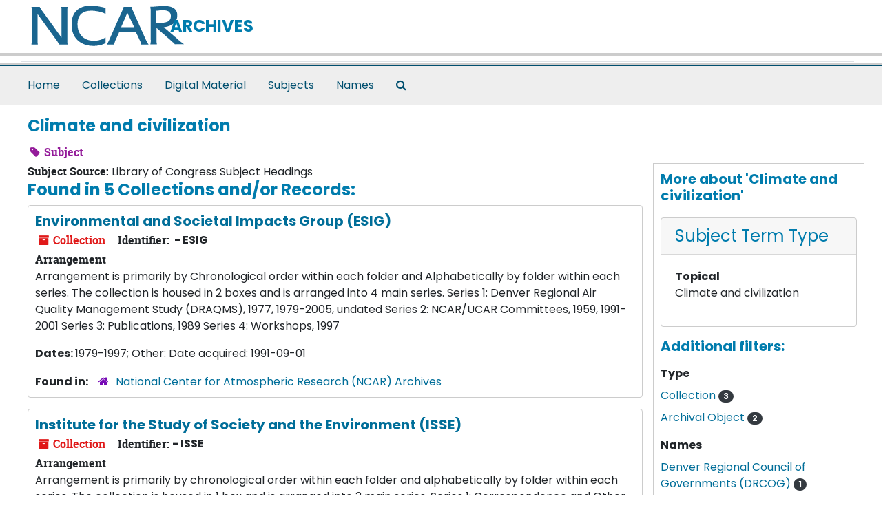

--- FILE ---
content_type: text/html;charset=utf-8
request_url: https://aspace.archives.ucar.edu/subjects/106
body_size: 6472
content:
<!DOCTYPE html>
<html lang="en">
<head>
	<meta charset="utf-8"/>
	<meta http-equiv="X-UA-Compatible" content="IE=edge"/>
	<meta name="viewport" content="width=device-width, initial-scale=1">
	<link rel="icon" type="image/png" href="/favicon-AS.png">
<link rel="icon" type="image/svg+xml" href="/favicon-AS.svg">

	<title>Climate and civilization | </title>
	<meta name="csrf-param" content="authenticity_token" />
<meta name="csrf-token" content="4iGDnMcapJ2AVkQIuIjfE+OicmcvN3KyDoEKyaENP6NhgPiz27LzOp40uvgHc9DLwhSQ11fytEg1uVNK5MsOJQ==" />

		<meta name="referrer" content="origin-when-cross-origin" />

	<script>
	 var APP_PATH = '/';
	 var SHOW_IDENTIFIERS_IN_TREE = false;
	</script>

	<link rel="stylesheet" media="all" href="/assets/application-65346ce1b9e1d0663e2a055e0b2dddffb06b41c1d5cd4827bdc373d3b59295a6.css" />
	<script src="/assets/application-a021b08baeb7b0332968f20d4089e1002335aa14d39d17b5b8e9c96239e75c33.js"></script>

	

		<!-- Begin plugin layout -->
		
		<!-- End plugin layout -->
		<!-- Begin plugin layout -->
		
<link rel="stylesheet" type="text/css" href="/assets/theme.css">
<link rel="stylesheet" type="text/css" href="/assets/ucar.css" />

		<!-- End plugin layout -->

<!-- HTML5 shim and Respond.js for IE8 support of HTML5 elements and media queries -->
<!-- WARNING: Respond.js doesn't work if you view the page via file:// -->
<!--[if lt IE 9]>
	<script src="https://oss.maxcdn.com/html5shiv/3.7.3/html5shiv.min.js"></script>
	<script src="https://oss.maxcdn.com/respond/1.4.2/respond.min.js"></script>
<![endif]-->
</head>

<body class="min-h-screen d-flex flex-column">

		<!-- Begin plugin layout -->
		
		<!-- End plugin layout -->
		<!-- Begin plugin layout -->
		
		<!-- End plugin layout -->

	<div class="skipnav">
  <a class="sr-only sr-only-focusable" href="#maincontent">Skip to main content</a>
</div>


	<div class="container-fluid no-pad">
		<link rel="stylesheet" href="https://fonts.googleapis.com/css2?family=Poppins:ital,wght@0,400;0,600;0,700;1,400;1,600;1,700&amp;display=swap" as="style" onload="this.onload=null;this.rel='stylesheet'">
<link rel="stylesheet" href="https://fonts.googleapis.com/css2?family=Poppins:ital,wght@0,400;0,600;0,700;1,400;1,600;1,700&amp;display=swap">
<link rel="stylesheet" href="https://fonts.googleapis.com/css2?family=Roboto+Mono:ital,wght@0,400;0,500;0,700;1,400;1,500;1,700&amp;display=swap" as="style" onload="this.onload=null;this.rel='stylesheet'">
<link rel="stylesheet" href="https://fonts.googleapis.com/css2?family=Roboto+Mono:ital,wght@0,400;0,500;0,700;1,400;1,500;1,700&amp;display=swap">
<link rel="preconnect" href="https://fonts.gstatic.com" />
<link rel="icon" href="https://www.archives.ucar.edu/profiles/composer/unity-profile/themes/unity/img/app-favicons/ncar/favicon.ico" />
<link rel="icon" sizes="16x16" href="https://www.archives.ucar.edu/profiles/composer/unity-profile/themes/unity/img/app-favicons/ncar/favicon-16x16.png" />
<link rel="icon" sizes="32x32" href="https://www.archives.ucar.edu/profiles/composer/unity-profile/themes/unity/img/app-favicons/ncar/favicon-32x32.png" />
<link rel="icon" sizes="96x96" href="https://www.archives.ucar.edu/profiles/composer/unity-profile/themes/unity/img/app-favicons/ncar/favicon-96x96.png" />

<section id="header">
  <div class="row">
    <div class="col-sm-2 h1">
      <a href="/"><img alt="" src="/assets/ucar2.png" /></a>
    </div>
    <div class="col-sm-10 h1">
    <p class="slogan" ><p>ARCHIVES</p>
    </div>
  </div>
  <div class="row">
    <div class="col-12 border-top">
          <div class="container-fluid collapse navbar-collapse" id="navbarSupportedContent1">

            <nav class="navbar navbar-expand-lg">
              <div class="container">
                <a class="navbar-brand" href="http://www.archives.ucar.edu/">HOME</a>
                <a class="navbar-brand" href="https://www.archives.ucar.edu/about">WHAT WE DO</a>
                <a class="navbar-brand" href="https://www.archives.ucar.edu/exhibits">ONLINE EXHIBITS</a>
                <a class="navbar-brand" href="https://docs.google.com/forms/d/e/1FAIpQLScbCGBgdSaMrFa0f5vpvdh8iwynuAOxyD5k1iZJZR7Y2Ot9nQ/viewform">SUBMIT PHOTOS</a>
                <a class="navbar-brand" href="https://www.archives.ucar.edu/psearch">SEARCH</a>
                <a class="navbar-brand" href="https://www.archives.ucar.edu/news">NEWS</a>
               </div>
             </nav>
          </div>

      </div>
    </div>
</section>

		<section id="navigation">
  <nav class="navbar navbar-expand-lg navbar-light navbar-default bg-light p-0" aria-label="top-level navigation">
      <button type="button" class="navbar-toggler m-2 ml-auto" data-toggle="collapse" data-target="#collapsemenu" aria-expanded="false">
        <div class="container">
          <span class="sr-only">Navigation menu for smaller devices</span>
          <span class="navbar-toggler-icon"></span>
        </div>
      </button>
      <div class="collapse navbar-collapse top-bar pl-4" id="collapsemenu">
        <ul class="navbar-nav mr-auto">
            <li class="nav-item p-2">
              <a class="nav-link" href="/">Home</a>
            </li>
            <li class="nav-item p-2">
              <a class="nav-link" href="/#">Browse</a>
            </li>
            <li class="nav-item p-2">
              <a class="nav-link" href="/repositories/resources">Collections</a>
            </li>
            <li class="nav-item p-2">
              <a class="nav-link" href="/objects?limit=digital_object">Digital Material</a>
            </li>
            <li class="nav-item p-2">
              <a class="nav-link" href="/subjects">Subjects</a>
            </li>
            <li class="nav-item p-2">
              <a class="nav-link" href="/agents">Names</a>
            </li>
            <li class="nav-item p-2"><a class="nav-link" href="/search?reset=true" title="Search The Archives">
                <span class="fa fa-search" aria-hidden="true"></span>
                <span class="sr-only">Search The Archives</span>
              </a>
            </li>
        </ul>
      </div>
  </nav>
</section>

	</div>

	<section id="content" class="container-fluid mt-2 pt-2 flex-grow-1">
		<a name="maincontent" id="maincontent"></a>
		
		<div id="main-content">
  <div class="row" id="info_row">
    <div class="information col-sm-7">
      

<h1>
    Climate and civilization
</h1>


<div class="badge-and-identifier">
  <div class="record-type-badge subject">
    <i class="fa fa-tag"></i>&#160;Subject 
  </div>
</div>

    </div>
    <div class="page_actions col-sm-5 right">
      <div title="Page Actions" class="d-flex justify-content-end">
    <div class="large-badge text-center resource p-1">
            <a id="staff-link" href="#" class="btn btn-default page_action staff d-none" target="_blank">
        <i class="fa fa-pencil fa-3x"></i>
        <br/>
        Staff Only
    </a>

    </div>
</div>

    </div>
  </div>
  <div class="row align-items-start">
    <div class="information col-sm-9">
      <div class="clear">
        <span class="inline-label clear">Subject Source: </span>Library of Congress Subject Headings
      </div>
        <h2>Found in 5 Collections and/or Records:</h2>
  
       <div class="recordrow" style="clear:both" data-uri="/repositories/2/resources/56">
    

<h3>
    <a class="record-title" href="/repositories/2/resources/56">
      Environmental and Societal Impacts Group (ESIG)
    </a>
</h3>


<div class="badge-and-identifier">
  <div class="record-type-badge resource">
    <i class="fa fa-archive"></i>&#160;Collection 
  </div>
    <div class="identifier">
      <span class="id-label">Identifier:</span>&#160;<span class="component"> - ESIG</span>
    </div>
</div>

    <div class="recordsummary" style="clear:both">

    <div class="abstract single_note">
      <span class='inline-label'>Arrangement</span>
        <p>Arrangement is primarily by Chronological order within each folder and Alphabetically by folder within each series. The collection is housed in 2 boxes and is arranged into 4 main series.
	Series 1: Denver Regional Air Quality Management Study (DRAQMS), 1977, 1979-2005, undated
	Series 2: NCAR/UCAR Committees, 1959, 1991-2001
	Series 3: Publications, 1989
	Series 4: Workshops, 1997</p>
    </div>

    <div class="dates">
        <strong>Dates: </strong>
      1979-1997; Other: Date acquired: 1991-09-01
    </div>

  <div class="staff-hidden d-none">
  </div>

    

  <div class="result_context">
      <strong>Found in: </strong>
<span class="repo_name">
  <span class='record-type-badge repository' aria-hidden='true'>       <i class='fa fa-home'></i>     </span>
  <a href="/repositories/2">National Center for Atmospheric Research (NCAR) Archives</a>
</span>

  </div>




</div>



   </div>

       <div class="recordrow" style="clear:both" data-uri="/repositories/2/resources/11">
    

<h3>
    <a class="record-title" href="/repositories/2/resources/11">
      Institute for the Study of Society and the Environment (ISSE)
    </a>
</h3>


<div class="badge-and-identifier">
  <div class="record-type-badge resource">
    <i class="fa fa-archive"></i>&#160;Collection 
  </div>
    <div class="identifier">
      <span class="id-label">Identifier:</span>&#160;<span class="component">- ISSE</span>
    </div>
</div>

    <div class="recordsummary" style="clear:both">

    <div class="abstract single_note">
      <span class='inline-label'>Arrangement</span>
        <p>Arrangement is primarily by chronological order within each folder and alphabetically by folder within each series. The collection is housed in 1 box and is arranged into 3 main series.
	Series 1: Correspondence and Other Materials
	Series 2: Newsletters
	Series 3: Papers, Publications and Reports</p>
    </div>

    <div class="dates">
        <strong>Dates: </strong>
      1988-2001, 2004-2005; Majority of material found in 1992-1999; Other: Date acquired: 2006-05-03
    </div>

  <div class="staff-hidden d-none">
  </div>

    

  <div class="result_context">
      <strong>Found in: </strong>
<span class="repo_name">
  <span class='record-type-badge repository' aria-hidden='true'>       <i class='fa fa-home'></i>     </span>
  <a href="/repositories/2">National Center for Atmospheric Research (NCAR) Archives</a>
</span>

  </div>




</div>



   </div>

       <div class="recordrow" style="clear:both" data-uri="/repositories/2/resources/34">
    

<h3>
    <a class="record-title" href="/repositories/2/resources/34">
      NCAR Climate Club Collection
    </a>
</h3>


<div class="badge-and-identifier">
  <div class="record-type-badge resource">
    <i class="fa fa-archive"></i>&#160;Collection 
  </div>
    <div class="identifier">
      <span class="id-label">Identifier:</span>&#160;<span class="component"> - NCC</span>
    </div>
</div>

    <div class="recordsummary" style="clear:both">

    <div class="abstract single_note">
      <span class='inline-label'>Arrangement</span>
        <p>Arrangement is by material type and chronological order. All materials are arranged chronologically within folders and housed in one Hollinger box.</p>
    </div>

    <div class="dates">
        <strong>Dates: </strong>
      1973-1983; Other: Date acquired: 2008-08-12
    </div>

  <div class="staff-hidden d-none">
  </div>

    

  <div class="result_context">
      <strong>Found in: </strong>
<span class="repo_name">
  <span class='record-type-badge repository' aria-hidden='true'>       <i class='fa fa-home'></i>     </span>
  <a href="/repositories/2">National Center for Atmospheric Research (NCAR) Archives</a>
</span>

  </div>




</div>



   </div>

       <div class="recordrow" style="clear:both" data-uri="/repositories/2/archival_objects/82">
    

<h3>
    <a class="record-title" href="/repositories/2/archival_objects/82">
      Schneider, Stephen H., 2002-01-10
    </a>
</h3>


<div class="badge-and-identifier">
  <div class="record-type-badge archival_object">
    <i class="fa fa-file-o"></i>&#160;Item 
  </div>
    <div class="identifier">
      <span class="id-label">Identifier:</span>&#160;<span class="component"> - AMSOHP Item 83</span>
    </div>
</div>

    <div class="recordsummary" style="clear:both">

    <div class="abstract single_note">
      <span class='inline-label'>Scope and Contents</span>
        Oral history interview with Stephen Schneider, 2002. Interviewed by Robert Chervin. 10 sound cassette (ca. 10 hrs.) : analog, mono + transcript (209 pgs.). AMS 137-146; two physical versions (one master, one copy). Forms part of American Meteorological Society Oral History Project.
	Topics and people mentioned include: early interests in science, engineering, astronomy; years at Columbia University; Study of Man's Impact on Climate (SMIC); arrival at NCAR; Joint Evaluation Committee (JEC);...
    </div>

    <div class="dates">
        <strong>Dates: </strong>
      2002-01-10
    </div>

  <div class="staff-hidden d-none">
  </div>

    

  <div class="result_context">
      <strong>Found in: </strong>
<span class="repo_name">
  <span class='record-type-badge repository' aria-hidden='true'>       <i class='fa fa-home'></i>     </span>
  <a href="/repositories/2">National Center for Atmospheric Research (NCAR) Archives</a>
</span>

          /
<span class="resource_name">
  <span class='record-type-badge resource' aria-hidden='true'>       <i class='fa fa-archive'></i>     </span>
    <a href="/repositories/2/resources/1">American Meteorological Society Oral History Project</a>
</span>

  </div>




</div>



   </div>

       <div class="recordrow" style="clear:both" data-uri="/repositories/2/archival_objects/102">
    

<h3>
    <a class="record-title" href="/repositories/2/archival_objects/102">
      Washington, Warren M., 2008-10-22
    </a>
</h3>


<div class="badge-and-identifier">
  <div class="record-type-badge archival_object">
    <i class="fa fa-file-o"></i>&#160;Item 
  </div>
    <div class="identifier">
      <span class="id-label">Identifier:</span>&#160;<span class="component"> - AMSOHP Item 103</span>
    </div>
</div>

    <div class="recordsummary" style="clear:both">

    <div class="abstract single_note">
      <span class='inline-label'>Scope and Contents</span>
        Oral history interview with Warren Washington, 2008. Interviewed by Rajul Pandaya and Aaron Andersen. 2 DVDs (ca. 2 hrs.) : digital, stereo. Forms part of American Meteorological Society Oral History Project.
	Topics include: early life; graduate school at Penn State; changing views on race in America; the lack of black role models outside of athletics; climate change policies around the globe; how science can help the public; diversity in scientific fields; BEST foundation; SOARS program;...
    </div>

    <div class="dates">
        <strong>Dates: </strong>
      2008-10-22
    </div>

  <div class="staff-hidden d-none">
  </div>

    

  <div class="result_context">
      <strong>Found in: </strong>
<span class="repo_name">
  <span class='record-type-badge repository' aria-hidden='true'>       <i class='fa fa-home'></i>     </span>
  <a href="/repositories/2">National Center for Atmospheric Research (NCAR) Archives</a>
</span>

          /
<span class="resource_name">
  <span class='record-type-badge resource' aria-hidden='true'>       <i class='fa fa-archive'></i>     </span>
    <a href="/repositories/2/resources/1">American Meteorological Society Oral History Project</a>
</span>

  </div>




</div>



   </div>

  

    </div>
    <div id="sidebar" class="col-sm-3 sidebar sidebar-container">
      <h3>More about 'Climate and civilization'</h3>
      <div class="acc_holder clear" >
        <div class="panel-group" id="res_accordion">
              <div class="card">
    <div class="card-header">
      <h2 class="card-title mb-0">
        <a class="accordion-toggle" data-toggle="collapse" data-target="#subject_terms" aria-controls="subject_terms" aria-expanded="true">
          <span class="translation_missing" title="translation missing: en.subject_term_type">Subject Term Type</span>
        </a>
      </h2>
    </div>
    <div id="subject_terms" class="collapse show note_panel">
      <div class="card-body">
        <dl>
    <dt>Topical</dt>
    <dd>Climate and civilization</dd>
</dl>
      </div>
    </div>
  </div>

        </div>
      </div>
      <script type="text/javascript" >
        initialize_accordion(".note_panel", "Expand All" , "Collapse All", true);
      </script>
        
<div class="filters my-3">
</div>

<h3>Additional filters: </h3>
<dl id="facets">


    <div id="type-facet">
      <dt class='mb-2 mt-3'>Type</dt>
          <dd>
  <a href="/subjects/106?&amp;filter_fields[]=primary_type&amp;filter_values[]=resource"
    rel="nofollow"
    title="Filter By 'Collection'">
    Collection
  </a>
  <span class="badge badge-pill badge-dark">3</span>
</dd>

          <dd>
  <a href="/subjects/106?&amp;filter_fields[]=primary_type&amp;filter_values[]=archival_object"
    rel="nofollow"
    title="Filter By 'Archival Object'">
    Archival Object
  </a>
  <span class="badge badge-pill badge-dark">2</span>
</dd>

    </div>
    <div id="names-facet">
      <dt class='mb-2 mt-3'>Names</dt>
          <dd>
  <a href="/subjects/106?&amp;filter_fields[]=published_agents&amp;filter_values[]=Denver+Regional+Council+of+Governments+%28DRCOG%29"
    rel="nofollow"
    title="Filter By 'Denver Regional Council of Governments (DRCOG)'">
    Denver Regional Council of Governments (DRCOG)
  </a>
  <span class="badge badge-pill badge-dark">1</span>
</dd>

          <dd>
  <a href="/subjects/106?&amp;filter_fields[]=published_agents&amp;filter_values[]=Environmental+%26+Societal+Impacts+Group+%28ESIG%29"
    rel="nofollow"
    title="Filter By 'Environmental &amp; Societal Impacts Group (ESIG)'">
    Environmental &amp; Societal Impacts Group (ESIG)
  </a>
  <span class="badge badge-pill badge-dark">1</span>
</dd>

          <dd>
  <a href="/subjects/106?&amp;filter_fields[]=published_agents&amp;filter_values[]=Institute+for+the+Study+of+Society+and+the+Environment"
    rel="nofollow"
    title="Filter By 'Institute for the Study of Society and the Environment'">
    Institute for the Study of Society and the Environment
  </a>
  <span class="badge badge-pill badge-dark">1</span>
</dd>

          <dd>
  <a href="/subjects/106?&amp;filter_fields[]=published_agents&amp;filter_values[]=Michael+H.+Glantz"
    rel="nofollow"
    title="Filter By 'Michael H. Glantz'">
    Michael H. Glantz
  </a>
  <span class="badge badge-pill badge-dark">1</span>
</dd>

          <dd>
  <a href="/subjects/106?&amp;filter_fields[]=published_agents&amp;filter_values[]=National+Center+for+Atmospheric+Research+%28U.S.%29."
    rel="nofollow"
    title="Filter By 'National Center for Atmospheric Research (U.S.).'">
    National Center for Atmospheric Research (U.S.).
  </a>
  <span class="badge badge-pill badge-dark">1</span>
</dd>

    </div>
</dl>


    </div>
  </div>
</div>

	</section>

	<!-- Blake put this here -->	

<div id="request-button-javascript" class="center">
  <script>
    // intercept request button
    if ("false" != "true") {
      $('#request_sub button.btn.page_action.request')
          .click(function (event) {
            event.preventDefault();
            var $form = $(event.target).closest('form');
            var request_uri =
                $form.find("input[name='request_uri']").val();
            var title = $form.find("input[name='title']").val();
            var params = {
              target: request_uri,
              title: title
            }
            var url =
              'https://www.archives.ucar.edu//forms/request-form?' +
                $.param(params);
            window.location = url;
            return false;
          })
    }
    else {
      $('#request_sub button.btn.page_action.request')
          .hide();
    }
  </script>

<section>
<div class="panel-footer container-fluid">
  <div class="row">
    <div class="col-sm-4">
      <p>
        <h2 style="color:#f8f9fa;">NCAR</h2>
        <br /><a href="https://ncar.ucar.edu/">NCAR Homepage</a>
        <br /><a href="https://www2.acom.ucar.edu/">ACOM | Atmospheric Chemistry Observations & Modeling</a>
        <br /><a href="https://www.cgd.ucar.edu/">CGD | Climate & Global Dynamics</a>
        <br /><a href="https://www2.cisl.ucar.edu/">CISL | Computational & Information Systems</a>
        <br /><a href="https://edec.ucar.edu/">EdEC | Education, Engagement & Early-Career Development</a>
        <br /><a href="https://www.eol.ucar.edu/">EOL | Earth Observing Laboratory</a>
        <br /><a href="https://www2.hao.ucar.edu/">HAO | High Altitude Observatory</a>
        <br /><a href="https://www.mmm.ucar.edu/">MMM | Mesoscale & Microscale Meteorology</a>
        <br /><a href="https://ral.ucar.edu/">RAL | Research Applications Laboratory</a>
      </p>
    </div>
     <div class="col-sm-4">
       <p>
         <h2 style="color:#f8f9fa;">UCAR</h2>
         <br /><a href="https://www.ucar.edu/">UCAR Homepage</a>
         <br /><a href="https://www.ucar.edu/community-programs">Community Programs</a>
         <br /><a href="https://www.ucar.edu/who-we-are/diversity-inclusion">Diversity & Inclusion</a>
         <br /><a href="https://www.ucar.edu/what-we-offer/education-training">Education & Training</a>
         <br /><a href="https://sundog.ucar.edu/">For Staff</a>
         <br /><a href="https://www.ucar.edu/what-we-do/advocacy/office-government-relations">Government Relations & External Engagement</a>
         <br /><a href="https://www.ucar.edu/who-we-are/membership">Member Institutions</a>
         <br /><a href="https://www.ucar.edu/what-we-do/tech-transfer-engagement">Tech Transfer & Engagement</a>
         <br /><a href="https://www.ucar.edu/what-we-do/university-collaboration">University collaboration</a>
       </p>
    </div>
    <div class="col-sm-4">
      <div class="newsletter-signup">
  <h2 style="color:#f8f9fa;">Subscribe to NCAR|UCAR News</h2>
  <!-- Begin MailChimp Signup Form -->
  <div id="mc_embed_signup">
    <form action="https://ucar.us4.list-manage.com/subscribe/post?u=289033ba2718c3aa3d2b2e76f&amp;id=80502e816e" method="post" id="mc-embedded-subscribe-form" name="mc-embedded-subscribe-form" class="validate" target="_blank" novalidate="">
      <div id="mc_embed_signup_scroll" class="input-group">
        <input type="email" value="" name="EMAIL" class="form-control" id="mce-EMAIL" required="" aria-label="Enter your email address to subscribe to the newsletter" placeholder="Email address" aria-describedby="mce-sign-up">
        <button class="btn btn-primary input-group-text" id="mce-sign-up">Sign Up</button>
        <!-- real people should not fill this in and expect good things - do not remove this or risk form bot signups-->
        <div style="position: absolute; left: -5000px;" aria-hidden="true"><label for="b_289033ba2718c3aa3d2b2e76f_80502e816e">Name</label><input type="text" name="b_289033ba2718c3aa3d2b2e76f_80502e816e" tabindex="-1" value=""></div>
      </div>
    </form>
  </div>
  <!--End mc_embed_signup-->
</div>
<div class="social pt-4">
<h2 style="color:#f8f9fa;">Follow NCAR|UCAR</h2>
<div class="social-icons text-light">
  <a href="https://www.facebook.com/ncar.ucar" aria-label="Follow us on Facebook"><i class="fa fa-facebook-square"></i></a>
  <a href="https://twitter.com/NCAR_Science" aria-label="Follow us on Twitter"><i class="fa fa-twitter-square"></i></a>
  <a href="https://instagram.com/ncar_ucar" aria-label="Follow us on Instagram"><i class="fa fa-instagram"></i></a>
  <a href="https://youtube.com/ncarucar" aria-label="Follow us on YouTube"><i class="fa fa-youtube"></i></a>
</div>
</div>

      </div>
    </div>
  </div>
</section>

  <footer>
    <div class="legal-footer py-3">
      <div class="container-lg">
        <div class="row">
          <div class="col-12 color:#bbbcbc">
              <ul class="list-horizontal">
              <span><li class="nav-item"><p><b>© 2022 UCAR</b></p></li></span>
              <span><li class="nav-item"><a class="nav-link" href="https://www.ucar.edu/privacy-notice">Privacy</a></li></span>
              <span><li class="nav-item"><a class="nav-link" href="https://www.ucar.edu/cookie-other-tracking-technologies-notice">Cookies</a></li><span>
              <span><li class="nav-item"><a class="nav-link" href="https://www.ucar.edu/terms-of-use">Terms of Use</a></li></span>
              <span><li class="nav-item"><a class="nav-link" href="https://www.ucar.edu/notification-copyright-infringement-digital-millenium-copyright-act">Copyright Issues</a></li></span>
              <span><li class="nav-item"><a class="nav-link" href="https://nsf.gov">Sponsored by NSF</a></li></span>
              <span><li class="nav-item"><a class="nav-link" href="https://www.ucar.edu/who-we-are/ethics">Report Ethics Concern</a></li></span>
              <span><li class="nav-item"><a class="nav-link" href="https://aspacestaff.archives.ucar.edu/staff/">Staff Login</a></li></span>
            </ul>
            </div>
          </div>
          </div>
          <div class="col-12">
            <span><b>Postal Address:</b></span>
            <span>P.O. Box 3000, Boulder, CO 80307-3000</span>
            <span class="d-none d-md-inline">•</span>
            <span class="d-block d-md-inline pt-2 pt-md-0"><b>Shipping Address:</b></span>
            <span>3090 Center Green Drive, Boulder, CO 80301</span>
          </div>
        </div>
    <div class="nsf-footer py-3">
      <div class="container-lg">
        <div class="row align-items-center">
          <div class="col-12 col-md-1 pb-3 pb-md-0 mr-md-3">
            <img src="https://www.archives.ucar.edu/profiles/composer/unity-profile/themes/unity/img/nsf-logo.png" alt="NSF Logo" height="100px" width="100px">
          </div>
          <div class="col-12 col-md-10 flex-md-grow-1">
            <p class="mb-0">This material is based upon work supported by the National Center for Atmospheric Research, a major facility sponsored by the National Science Foundation and managed by the University Corporation for Atmospheric Research. Any opinions, findings and conclusions or recommendations expressed in this material do not necessarily reflect the views of the National Science Foundation.</p>
          </div>
        </div>
      </div>
    </div>
  </footer>


			<script>
				FRONTEND_URL = "https://aspacestaff.archives.ucar.edu/staff";
				RECORD_URI = "/subjects/106";
				STAFF_LINK_MODE = "edit";
			</script>

</body>
</html>


--- FILE ---
content_type: text/css
request_url: https://aspace.archives.ucar.edu/assets/theme.css
body_size: 142
content:
body {
  background:  repeat top left;
  background-size: contain;
}
#tabs .navbar-default {
  background-color: ;
  border-color: ;
}
#header > .row {
  height: inherit !important;
  padding-top: .5em;
  border-bottom: 0.25rem solid #ccc !important;
}
.search {
  padding: 1rem;
  border: 1px dotted #ccc;
}
.search > h3 {
  display: none;
}
.footer {
  margin-top: 1rem;
  padding-top: 0.5rem;
  border-top: 1px dotted #ccc;
}
.footer .address {
  margin-left: 0em;
  padding-left: 0em;
  margin-top: 1em;
}
.footer .profile {
  margin-top: 1em;
  text-align: left;
}
.footer .profile img {
  float: left;
  margin-right: 0.5em;
  border-radius: 10%;
}
.footer .links {
  text-align: right;
}

header {
  background-color: ;
}
#header {
  background-color: ;
}

#navigation .top-bar {
  background-color:  !important;
}

#navigation .top-bar a {
  color:  !important;
}

.footer .address {
  list-style-type: none;
  float: left;
  text-align: left;
}

.about {
  margin-top: 0px;
  margin-left: 0em;
  padding-left: 0em;
  border-left: 1px solid #ccc;
}

.breadcrumb>li+li:before {
  content: "\007C\00a0" !important;
}

/* BROWSE MENU ITEM  */
.navbar-nav li:nth-child(2) {
  font-weight: bold;
  font-style: italic;
  text-decoration: none;
  pointer-events: none;
  cursor: default;
  color: #000;
  display: none;
}

.navbar-nav li:nth-child(2) :after {
    content: ":"
}


--- FILE ---
content_type: text/css
request_url: https://aspace.archives.ucar.edu/assets/ucar.css
body_size: 234
content:
/* header */
.navbar-brand {
  float: left;
  height: 50px;
  padding: 33px 15px;
  font-size: 18px;
  font-weight: 700;
  line-height: 23px;
  color: #000;
}

.col-sm-* {
  text-align: left;
}

.navbar-collapse {
  float: left;
  padding-right: 20px;
  padding-left: 15px;
}

.top-bar {
  background: #eee !important;
  float: right !important;
  border-top: 1px solid #eee;
  border-bottom: 0.0625rem solid #eee;
}

.panel-footer {
  padding: 10px 15px;
  background-color: #323133;
  border-top: 1px solid #ddd;
  border-bottom-right-radius: 3px;
  border-bottom-left-radius: 3px;
  font-size: 1rem;
  line-height: 2.25rem;
}

.legal-footer {
  padding: 10px 15px;
  background-color: #252525;
  border-top: 1px solid #ddd;
  border-bottom-right-radius: 3px;
  border-bottom-left-radius: 3px;
  color: #bbbcbc;
}

.container-fluid.footer {
  padding: 10px 15px;
  background-color: #ecebe8;
  border-top: 1px solid #ddd;
  border-bottom-right-radius: 3px;
  border-bottom-left-radius: 3px;
}

.nsf-footer .address {
  list-style-type: none;
  float: left;
  text-align: left;
  margin-top: 0.5em;
}

.list-horizontal li {
  display: inline-block;
}

body {
  font-family: "Poppins";
}

.slogan {
  position: relative;
  left: 0px;
  color: #1a658f;
}

h3 {
  color: #007cad;
}

h2 {
  color: #007cad;
  font-family: "Poppins", sans-serif;
  font-size: 1.5rem;
}

h1,
.h1,
h4,
.h4,
h2,
.h2,
h3,
.h3 {
  font-family: "Poppins", sans-serif;
}

.mb-0 {
  font-family: "Poppins", sans-serif;
  font-weight: 400;
}

.footer-social-icon {
  font-size: 32px;
  height: 42px;
  width: 42px;
  line-height: 42px;
  vertical-align: middle;
  margin: 0.25rem;
}

.panel-footer a,
.panel-footer a:link,
.panel-footer a:visited,
.panel-footer a:active,
.panel-footer a:hover {
  color: #c3d7ee;
}

.legal-footer a,
.legal-footer a:link,
.legal-footer a:visited,
.legal-footer a:active,
.legal-footer a:hover {
  color: #c3d7ee;
}

#main-content.objects .badge-and-identifier {
  display: none;
}
